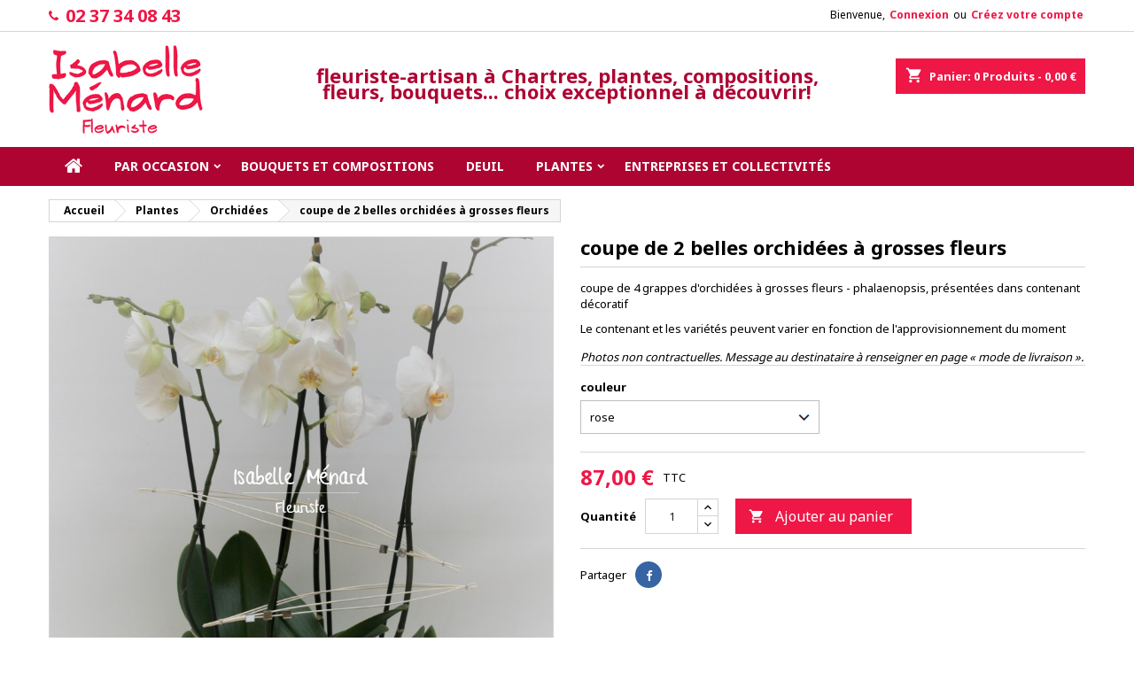

--- FILE ---
content_type: text/html; charset=utf-8
request_url: https://www.menard-fleurs.fr/orchidees/95-belle-coupe-de-3-orchidees.html
body_size: 11692
content:
<!doctype html>
<html lang="fr">

  <head>
    
      
  <meta charset="utf-8">


  <meta http-equiv="x-ua-compatible" content="ie=edge">



  <link rel="canonical" href="https://www.menard-fleurs.fr/orchidees/95-belle-coupe-de-3-orchidees.html">

  <title>coupe de 2 belles orchidées à grosses fleurs</title>
  <meta name="description" content="coupe de 4 grappes d&#039;orchidées à grosses fleurs - phalaenopsis, présentées dans contenant décoratif
Le contenant et les variétés peuvent varier en fonction de l&#039;approvisionnement du moment">
  <meta name="keywords" content="">
    




  <meta name="viewport" content="width=device-width, initial-scale=1">



  <link rel="icon" type="image/vnd.microsoft.icon" href="/img/favicon.ico?1603449963">
  <link rel="shortcut icon" type="image/x-icon" href="/img/favicon.ico?1603449963">



    <link rel="stylesheet" href="https://www.menard-fleurs.fr/themes/AngarTheme/assets/cache/theme-489bc3150.css" type="text/css" media="all">


<link rel="stylesheet" href="https://fonts.googleapis.com/css?family=Noto+Sans:400,700&amp;subset=latin,latin-ext" type="text/css" media="all" />


  
<script type="text/javascript" src="/themes/AngarTheme/assets/js/custom.js"></script>

  <script type="text/javascript">
        var prestashop = {"cart":{"products":[],"totals":{"total":{"type":"total","label":"Total","amount":0,"value":"0,00\u00a0\u20ac"},"total_including_tax":{"type":"total","label":"Total TTC","amount":0,"value":"0,00\u00a0\u20ac"},"total_excluding_tax":{"type":"total","label":"Total HT :","amount":0,"value":"0,00\u00a0\u20ac"}},"subtotals":{"products":{"type":"products","label":"Sous-total","amount":0,"value":"0,00\u00a0\u20ac"},"discounts":null,"shipping":{"type":"shipping","label":"Livraison","amount":0,"value":"gratuit"},"tax":null},"products_count":0,"summary_string":"0 articles","vouchers":{"allowed":0,"added":[]},"discounts":[],"minimalPurchase":0,"minimalPurchaseRequired":""},"currency":{"name":"Euro","iso_code":"EUR","iso_code_num":"978","sign":"\u20ac"},"customer":{"lastname":null,"firstname":null,"email":null,"birthday":null,"newsletter":null,"newsletter_date_add":null,"optin":null,"website":null,"company":null,"siret":null,"ape":null,"is_logged":false,"gender":{"type":null,"name":null},"addresses":[]},"language":{"name":"Fran\u00e7ais (French)","iso_code":"fr","locale":"fr-FR","language_code":"fr","is_rtl":"0","date_format_lite":"d\/m\/Y","date_format_full":"d\/m\/Y H:i:s","id":1},"page":{"title":"","canonical":null,"meta":{"title":"coupe de 2 belles orchid\u00e9es \u00e0 grosses fleurs","description":"coupe de 4 grappes d'orchid\u00e9es \u00e0 grosses fleurs - phalaenopsis, pr\u00e9sent\u00e9es dans contenant d\u00e9coratif\nLe\u00a0contenant et les vari\u00e9t\u00e9s peuvent varier en fonction de l'approvisionnement du moment","keywords":"","robots":"index"},"page_name":"product","body_classes":{"lang-fr":true,"lang-rtl":false,"country-FR":true,"currency-EUR":true,"layout-full-width":true,"page-product":true,"tax-display-enabled":true,"product-id-95":true,"product-coupe de 2 belles orchid\u00e9es \u00e0 grosses fleurs":true,"product-id-category-15":true,"product-id-manufacturer-0":true,"product-id-supplier-0":true,"product-available-for-order":true},"admin_notifications":[]},"shop":{"name":"M\u00e9nard Fleurs","logo":"\/img\/menard-fleurs-logo-1603449963.jpg","stores_icon":"\/img\/logo_stores.png","favicon":"\/img\/favicon.ico"},"urls":{"base_url":"https:\/\/www.menard-fleurs.fr\/","current_url":"https:\/\/www.menard-fleurs.fr\/orchidees\/95-belle-coupe-de-3-orchidees.html","shop_domain_url":"https:\/\/www.menard-fleurs.fr","img_ps_url":"https:\/\/www.menard-fleurs.fr\/img\/","img_cat_url":"https:\/\/www.menard-fleurs.fr\/img\/c\/","img_lang_url":"https:\/\/www.menard-fleurs.fr\/img\/l\/","img_prod_url":"https:\/\/www.menard-fleurs.fr\/img\/p\/","img_manu_url":"https:\/\/www.menard-fleurs.fr\/img\/m\/","img_sup_url":"https:\/\/www.menard-fleurs.fr\/img\/su\/","img_ship_url":"https:\/\/www.menard-fleurs.fr\/img\/s\/","img_store_url":"https:\/\/www.menard-fleurs.fr\/img\/st\/","img_col_url":"https:\/\/www.menard-fleurs.fr\/img\/co\/","img_url":"https:\/\/www.menard-fleurs.fr\/themes\/AngarTheme\/assets\/img\/","css_url":"https:\/\/www.menard-fleurs.fr\/themes\/AngarTheme\/assets\/css\/","js_url":"https:\/\/www.menard-fleurs.fr\/themes\/AngarTheme\/assets\/js\/","pic_url":"https:\/\/www.menard-fleurs.fr\/upload\/","pages":{"address":"https:\/\/www.menard-fleurs.fr\/adresse","addresses":"https:\/\/www.menard-fleurs.fr\/adresses","authentication":"https:\/\/www.menard-fleurs.fr\/connexion","cart":"https:\/\/www.menard-fleurs.fr\/panier","category":"https:\/\/www.menard-fleurs.fr\/index.php?controller=category","cms":"https:\/\/www.menard-fleurs.fr\/index.php?controller=cms","contact":"https:\/\/www.menard-fleurs.fr\/nous-contacter","discount":"https:\/\/www.menard-fleurs.fr\/reduction","guest_tracking":"https:\/\/www.menard-fleurs.fr\/suivi-commande-invite","history":"https:\/\/www.menard-fleurs.fr\/historique-commandes","identity":"https:\/\/www.menard-fleurs.fr\/identite","index":"https:\/\/www.menard-fleurs.fr\/","my_account":"https:\/\/www.menard-fleurs.fr\/mon-compte","order_confirmation":"https:\/\/www.menard-fleurs.fr\/confirmation-commande","order_detail":"https:\/\/www.menard-fleurs.fr\/index.php?controller=order-detail","order_follow":"https:\/\/www.menard-fleurs.fr\/suivi-commande","order":"https:\/\/www.menard-fleurs.fr\/commande","order_return":"https:\/\/www.menard-fleurs.fr\/index.php?controller=order-return","order_slip":"https:\/\/www.menard-fleurs.fr\/avoirs","pagenotfound":"https:\/\/www.menard-fleurs.fr\/page-introuvable","password":"https:\/\/www.menard-fleurs.fr\/recuperation-mot-de-passe","pdf_invoice":"https:\/\/www.menard-fleurs.fr\/index.php?controller=pdf-invoice","pdf_order_return":"https:\/\/www.menard-fleurs.fr\/index.php?controller=pdf-order-return","pdf_order_slip":"https:\/\/www.menard-fleurs.fr\/index.php?controller=pdf-order-slip","prices_drop":"https:\/\/www.menard-fleurs.fr\/promotions","product":"https:\/\/www.menard-fleurs.fr\/index.php?controller=product","search":"https:\/\/www.menard-fleurs.fr\/recherche","sitemap":"https:\/\/www.menard-fleurs.fr\/plan du site","stores":"https:\/\/www.menard-fleurs.fr\/magasin","supplier":"https:\/\/www.menard-fleurs.fr\/fournisseur","register":"https:\/\/www.menard-fleurs.fr\/connexion?create_account=1","order_login":"https:\/\/www.menard-fleurs.fr\/commande?login=1"},"alternative_langs":{"fr":"https:\/\/www.menard-fleurs.fr\/orchidees\/95-belle-coupe-de-3-orchidees.html"},"theme_assets":"\/themes\/AngarTheme\/assets\/","actions":{"logout":"https:\/\/www.menard-fleurs.fr\/?mylogout="},"no_picture_image":{"bySize":{"small_default":{"url":"https:\/\/www.menard-fleurs.fr\/img\/p\/fr-default-small_default.jpg","width":98,"height":98},"cart_default":{"url":"https:\/\/www.menard-fleurs.fr\/img\/p\/fr-default-cart_default.jpg","width":125,"height":125},"home_default":{"url":"https:\/\/www.menard-fleurs.fr\/img\/p\/fr-default-home_default.jpg","width":259,"height":259},"medium_default":{"url":"https:\/\/www.menard-fleurs.fr\/img\/p\/fr-default-medium_default.jpg","width":452,"height":452},"large_default":{"url":"https:\/\/www.menard-fleurs.fr\/img\/p\/fr-default-large_default.jpg","width":800,"height":800}},"small":{"url":"https:\/\/www.menard-fleurs.fr\/img\/p\/fr-default-small_default.jpg","width":98,"height":98},"medium":{"url":"https:\/\/www.menard-fleurs.fr\/img\/p\/fr-default-home_default.jpg","width":259,"height":259},"large":{"url":"https:\/\/www.menard-fleurs.fr\/img\/p\/fr-default-large_default.jpg","width":800,"height":800},"legend":""}},"configuration":{"display_taxes_label":true,"display_prices_tax_incl":true,"is_catalog":false,"show_prices":true,"opt_in":{"partner":false},"quantity_discount":{"type":"discount","label":"Remise"},"voucher_enabled":0,"return_enabled":0},"field_required":[],"breadcrumb":{"links":[{"title":"Accueil","url":"https:\/\/www.menard-fleurs.fr\/"},{"title":"Plantes","url":"https:\/\/www.menard-fleurs.fr\/11-plantes"},{"title":"Orchid\u00e9es","url":"https:\/\/www.menard-fleurs.fr\/15-orchidees"},{"title":"coupe de 2 belles orchid\u00e9es \u00e0 grosses fleurs","url":"https:\/\/www.menard-fleurs.fr\/orchidees\/95-belle-coupe-de-3-orchidees.html"}],"count":4},"link":{"protocol_link":"https:\/\/","protocol_content":"https:\/\/"},"time":1768683702,"static_token":"0cc9e6dd2e92767effc62c5588ccb26c","token":"c4fb11420984cfcf5227e03770e0526e"};
        var psr_icon_color = "#F19D76";
      </script>



  <script type="text/javascript">

</script>
<style type="text/css">
body {
background-color: #ffffff;
font-family: "Noto Sans", Arial, Helvetica, sans-serif;
}

.products .product-miniature .product-title {
height: 33px;
}

.products .product-miniature .product-title a {
font-size: 14px;
line-height: 16px;
}

#content-wrapper .products .product-miniature .product-desc {
height: 36px;
}

@media (min-width: 991px) {
#home_categories ul li .cat-container {
min-height: 0px;
}
}

@media (min-width: 768px) {
#_desktop_logo {
padding-top: 15px;
padding-bottom: 15px;
}
}

nav.header-nav {
background: #ffffff;
}

nav.header-nav,
.header_sep2 #contact-link span.shop-phone,
.header_sep2 #contact-link span.shop-phone.shop-tel,
.header_sep2 #contact-link span.shop-phone:last-child,
.header_sep2 .lang_currency_top,
.header_sep2 .lang_currency_top:last-child,
.header_sep2 #_desktop_currency_selector,
.header_sep2 #_desktop_language_selector,
.header_sep2 #_desktop_user_info {
border-color: #d6d4d4;
}

#contact-link,
#contact-link a,
.lang_currency_top span.lang_currency_text,
.lang_currency_top .dropdown i.expand-more,
nav.header-nav .user-info span,
nav.header-nav .user-info a.logout,
#languages-block-top div.current,
nav.header-nav a{
color: #000000;
}

#contact-link span.shop-phone strong,
#contact-link span.shop-phone strong a,
.lang_currency_top span.expand-more,
nav.header-nav .user-info a.account {
color: #ee1746;
}

#contact-link span.shop-phone i {
color: #ee1746;
}

.header-top {
background: #ffffff;
}

div#search_widget form button[type=submit] {
background: #ee1746;
color: #ffffff;
}

div#search_widget form button[type=submit]:hover {
background: #ee1746;
color: #ffffff;
}


#header div#_desktop_cart .blockcart .header {
background: #ee1746;
}

#header div#_desktop_cart .blockcart .header a.cart_link {
color: #ffffff;
}


#homepage-slider .bx-wrapper .bx-pager.bx-default-pager a:hover,
#homepage-slider .bx-wrapper .bx-pager.bx-default-pager a.active{
background: #ee1746;
}

div#rwd_menu {
background: #ae0432;
}

div#rwd_menu,
div#rwd_menu a {
color: #ffffff;
}

div#rwd_menu,
div#rwd_menu .rwd_menu_item,
div#rwd_menu .rwd_menu_item:first-child {
border-color: #363636;
}

div#rwd_menu .rwd_menu_item:hover,
div#rwd_menu .rwd_menu_item:focus,
div#rwd_menu .rwd_menu_item a:hover,
div#rwd_menu .rwd_menu_item a:focus {
color: #ffffff;
background: #ee1746;
}

#mobile_top_menu_wrapper2 .top-menu li a:hover,
.rwd_menu_open ul.user_info li a:hover {
background: #ee1746;
color: #ffffff;
}

#_desktop_top_menu{
background: #ae0432;
}

#_desktop_top_menu,
#_desktop_top_menu > ul > li,
.menu_sep1 #_desktop_top_menu > ul > li,
.menu_sep1 #_desktop_top_menu > ul > li:last-child,
.menu_sep2 #_desktop_top_menu,
.menu_sep2 #_desktop_top_menu > ul > li,
.menu_sep2 #_desktop_top_menu > ul > li:last-child,
.menu_sep3 #_desktop_top_menu,
.menu_sep4 #_desktop_top_menu,
.menu_sep5 #_desktop_top_menu,
.menu_sep6 #_desktop_top_menu {
border-color: #363636;
}

#_desktop_top_menu > ul > li > a {
color: #ffffff;
}

#_desktop_top_menu > ul > li:hover > a {
color: #ffffff;
background: #ee1746;
}

.submenu1 #_desktop_top_menu .popover.sub-menu ul.top-menu li a:hover {
background: #ee1746;
color: #ffffff;
}

#home_categories .homecat_title span {
border-color: #ee1746;
}

#home_categories ul li .homecat_name span {
background: #ee1746;
}

#home_categories ul li a.view_more {
background: #ffffff;
color: #1b1b1b;
border-color: #d6d4d4;
}

#home_categories ul li a.view_more:hover {
background: #ee1746;
color: #ffffff;
border-color: #ee1746;
}

.columns .text-uppercase a,
.columns .text-uppercase span,
.columns div#_desktop_cart .cart_index_title a,
#home_man_product .catprod_title a span {
border-color: #ee1746;
}

#index .tabs ul.nav-tabs li.nav-item a.active,
#index .tabs ul.nav-tabs li.nav-item a:hover,
.index_title a,
.index_title span {
border-color: #ee1746;
}

a.product-flags-plist span.product-flag.new,
#home_cat_product a.product-flags-plist span.product-flag.new,
#product #content .product-flags li,
#product #content .product-flags .product-flag.new {
background: #8cb427;
}

.products .product-miniature .product-title a,
#home_cat_product ul li .right-block .name_block a {
color: #282828;
}

.products .product-miniature span.price,
#home_cat_product ul li .product-price-and-shipping .price,
.ui-widget .search_right span.search_price {
color: #ee1746;
}

.button-container .add-to-cart:hover,
#subcart .cart-buttons .viewcart:hover {
background: #ee1746;
color: #ffffff;
border-color: #ee1746;
}

.button-container .add-to-cart,
.button-container .add-to-cart:disabled,
#subcart .cart-buttons .viewcart {
background: #ffffff;
color: #1b1b1b;
border-color: #d6d4d4;
}

#home_cat_product .catprod_title span {
border-color: #ee1746;
}

#home_man .man_title span {
border-color: #ee1746;
}

div#angarinfo_block .icon_cms {
color: #ee1746;
}

.footer-container {
background: #ae0432;
}

.footer-container,
.footer-container .h3,
.footer-container .links .title,
.row.social_footer {
border-color: ;
}

.footer-container .h3 span,
.footer-container .h3 a,
.footer-container .links .title span.h3,
.footer-container .links .title a.h3 {
border-color: #ee1746;
}

.footer-container,
.footer-container .h3,
.footer-container .links .title .h3,
.footer-container a,
.footer-container li a,
.footer-container .links ul>li a {
color: #ffffff;
}

.block_newsletter .btn-newsletter {
background: #ee1746;
color: #ffffff;
}

.block_newsletter .btn-newsletter:hover {
background: #ee1746;
color: #ffffff;
}

.footer-container .bottom-footer {
background: #ae0432;
border-color: #ffffff;
color: #ffffff;
}

.product-prices .current-price span.price {
color: #ee1746;
}

.product-add-to-cart button.btn.add-to-cart:hover {
background: #282828;
color: #ffffff;
border-color: #282828;
}

.product-add-to-cart button.btn.add-to-cart,
.product-add-to-cart button.btn.add-to-cart:disabled {
background: #ee1746;
color: #ffffff;
border-color: #ee1746;
}

#product .tabs ul.nav-tabs li.nav-item a.active,
#product .tabs ul.nav-tabs li.nav-item a:hover,
#product .index_title span,
.page-product-heading span,
body #product-comments-list-header .comments-nb {
border-color: #ee1746;
}

body .btn-primary:hover {
background: #3aa04c;
color: #ffffff;
border-color: #196f28;
}

body .btn-primary,
body .btn-primary.disabled,
body .btn-primary:disabled,
body .btn-primary.disabled:hover {
background: #43b754;
color: #ffffff;
border-color: #399a49;
}

body .btn-secondary:hover {
background: #eeeeee;
color: #000000;
border-color: #d8d8d8;
}

body .btn-secondary,
body .btn-secondary.disabled,
body .btn-secondary:disabled,
body .btn-secondary.disabled:hover {
background: #f6f6f6;
color: #000000;
border-color: #d8d8d8;
}

.form-control:focus, .input-group.focus {
border-color: #dbdbdb;
outline-color: #dbdbdb;
}

body .pagination .page-list .current a,
body .pagination .page-list a:hover,
body .pagination .page-list .current a.disabled,
body .pagination .page-list .current a.disabled:hover {
color: #ee1746;
}

.page-my-account #content .links a:hover i {
color: #ee1746;
}

#scroll_top {
background: #ee1746;
color: #ffffff;
}

#scroll_top:hover,
#scroll_top:focus {
background: #1b1a1b;
color: #ffffff;
}

</style>  <script async src="https://www.googletagmanager.com/gtag/js?id=G-N2R0RLYWX0"></script>
  <script>
    window.dataLayer = window.dataLayer || [];
    function gtag(){dataLayer.push(arguments);}
    gtag('js', new Date());
    gtag(
      'config',
      'G-N2R0RLYWX0',
      {
        'debug_mode':false
        , 'anonymize_ip': true                      }
    );
  </script>

 <script type="text/javascript">
          document.addEventListener('DOMContentLoaded', function() {
        $('article[data-id-product="373"] a.quick-view').on(
                "click",
                function() {
                    gtag("event", "select_item", {"send_to":"G-N2R0RLYWX0","items":{"item_id":373,"item_name":"citronnier","quantity":1,"price":75.9,"currency":"EUR","index":0,"item_brand":"","item_category":"plantes-d-exterieur","item_list_id":"product","item_variant":""}})
                });$('article[data-id-product="381"] a.quick-view').on(
                "click",
                function() {
                    gtag("event", "select_item", {"send_to":"G-N2R0RLYWX0","items":{"item_id":381,"item_name":"verrerie et ses plantes grasses","quantity":1,"price":52.9,"currency":"EUR","index":1,"item_brand":"","item_category":"plantes-d-interieur","item_list_id":"product","item_variant":""}})
                });$('article[data-id-product="367"] a.quick-view').on(
                "click",
                function() {
                    gtag("event", "select_item", {"send_to":"G-N2R0RLYWX0","items":{"item_id":367,"item_name":"bouquet lumineux","quantity":1,"price":34,"currency":"EUR","index":2,"item_brand":"","item_category":"bouquets-et-compositions","item_list_id":"product","item_variant":""}})
                });$('article[data-id-product="252"] a.quick-view').on(
                "click",
                function() {
                    gtag("event", "select_item", {"send_to":"G-N2R0RLYWX0","items":{"item_id":252,"item_name":"gâteau d'anniversaire fleuri","quantity":1,"price":48,"currency":"EUR","index":3,"item_brand":"","item_category":"anniversaire-et-fete","item_list_id":"product","item_variant":""}})
                });
      });
    </script>




    
  <meta property="og:type" content="product">
  <meta property="og:url" content="https://www.menard-fleurs.fr/orchidees/95-belle-coupe-de-3-orchidees.html">
  <meta property="og:title" content="coupe de 2 belles orchidées à grosses fleurs">
  <meta property="og:site_name" content="Ménard Fleurs">
  <meta property="og:description" content="coupe de 4 grappes d&#039;orchidées à grosses fleurs - phalaenopsis, présentées dans contenant décoratif
Le contenant et les variétés peuvent varier en fonction de l&#039;approvisionnement du moment">
  <meta property="og:image" content="https://www.menard-fleurs.fr/185-large_default/belle-coupe-de-3-orchidees.jpg">
    <meta property="product:pretax_price:amount" content="79.090909">
  <meta property="product:pretax_price:currency" content="EUR">
  <meta property="product:price:amount" content="87">
  <meta property="product:price:currency" content="EUR">
    
  </head>

  <body id="product" class="lang-fr country-fr currency-eur layout-full-width page-product tax-display-enabled product-id-95 product-coupe-de-2-belles-orchidees-a-grosses-fleurs product-id-category-15 product-id-manufacturer-0 product-id-supplier-0 product-available-for-order  ps_176
	no_bg #ffffff bg_attatchment_fixed bg_position_tl bg_repeat_xy bg_size_initial slider_position_top slider_controls_white banners_top3 banners_top_tablets3 banners_top_phones1 banners_bottom2 banners_bottom_tablets2 banners_bottom_phones1 submenu1 pl_1col_qty_4 pl_2col_qty_3 pl_3col_qty_3 pl_1col_qty_bigtablets_4 pl_2col_qty_bigtablets_3 pl_3col_qty_bigtablets_2 pl_1col_qty_tablets_3 pl_1col_qty_phones_1 home_tabs2 pl_border_type2 33 14 16 pl_button_icon_no pl_button_qty2 pl_desc_yes pl_reviews_yes pl_availability_yes  hide_reference_yes hide_reassurance_no product_tabs1    menu_sep0 header_sep1 slider_full_width feat_cat_style2 feat_cat4 feat_cat_bigtablets2 feat_cat_tablets2 feat_cat_phones0 all_products_no pl_colors_yes newsletter_info_yes stickycart_yes stickymenu_yes homeicon_no pl_man_yes product_hide_man_yes  pl_ref_yes  mainfont_Noto_Sans bg_white  not_logged  ">

    
      
    

    <main>
      
              

      <header id="header">
        
          


  <div class="header-banner">
    
  </div>



  <nav class="header-nav">
    <div class="container">
      <div class="row">
          <div class="col-md-12 col-xs-12">
            <div id="_desktop_contact_link">
  <div id="contact-link">

			<span class="shop-phone contact_link">
			<a href="https://www.menard-fleurs.fr/nous-contacter">Contact</a>
		</span>
	
			<span class="shop-phone shop-tel">
			<i class="fa fa-phone"></i>
			<span class="shop-phone_text">Téléphone:</span>
			<strong><a href="tel:02 37 34 08 43">02 37 34 08 43</a></strong>
		</span>
	
	

  </div>
</div>


            <div id="_desktop_user_info">
  <div class="user-info">


	<ul class="user_info hidden-md-up">

		
			<li><a href="https://www.menard-fleurs.fr/mon-compte" title="Identifiez-vous" rel="nofollow">Connexion</a></li>
			<li><a href="https://www.menard-fleurs.fr/connexion?create_account=1" title="Identifiez-vous" rel="nofollow">Créez votre compte</a></li>

		
	</ul>


	<div class="hidden-sm-down">
		<span class="welcome">Bienvenue,</span>
					<a class="account" href="https://www.menard-fleurs.fr/mon-compte" title="Identifiez-vous" rel="nofollow">Connexion</a>

			<span class="or">ou</span>

			<a class="account" href="https://www.menard-fleurs.fr/connexion?create_account=1" title="Identifiez-vous" rel="nofollow">Créez votre compte</a>
			</div>


  </div>
</div>
          </div>
      </div>
    </div>
  </nav>



  <div class="header-top">
    <div class="container">
	  <div class="row">
        <div class="col-md-3 hidden-sm-down2" id="_desktop_logo">
                            <a href="https://www.menard-fleurs.fr/">
                  <img class="logo img-responsive" src="/img/menard-fleurs-logo-1603449963.jpg" alt="Ménard Fleurs">
                </a>
                    </div>
		
<div id="_desktop_cart">

	<div class="cart_top">

		<div class="blockcart cart-preview inactive" data-refresh-url="//www.menard-fleurs.fr/module/ps_shoppingcart/ajax">
			<div class="header">
			
				<div class="cart_index_title">
					<a class="cart_link" rel="nofollow" href="//www.menard-fleurs.fr/panier?action=show">
						<i class="material-icons shopping-cart">shopping_cart</i>
						<span class="hidden-sm-down cart_title">Panier:</span>
						<span class="cart-products-count">
							0<span> Produits - 0,00 €</span>
						</span>
					</a>
				</div>


				<div id="subcart">

					<ul class="cart_products">

											<li>Il n'y a plus d'articles dans votre panier</li>
					
										</ul>

					<ul class="cart-subtotals">

				
						<li>
							<span class="text">Livraison</span>
							<span class="value">gratuit</span>
							<span class="clearfix"></span>
						</li>

						<li>
							<span class="text">Total</span>
							<span class="value">0,00 €</span>
							<span class="clearfix"></span>
						</li>

					</ul>

					<div class="cart-buttons">
						<a class="btn btn-primary viewcart" href="//www.menard-fleurs.fr/panier?action=show">Commander <i class="material-icons">&#xE315;</i></a>
											</div>

				</div>

			</div>
		</div>

	</div>

</div>

     <p id="banner_desc">fleuriste-artisan à Chartres,      plantes, compositions, fleurs, bouquets... choix exceptionnel à découvrir!</p>
 
		<div class="clearfix"></div>
	  </div>
    </div>

	<div id="rwd_menu" class="hidden-md-up">
		<div class="container">
			<div id="menu-icon2" class="rwd_menu_item"><i class="material-icons d-inline">&#xE5D2;</i></div>
			<div id="search-icon" class="rwd_menu_item"><i class="material-icons search">&#xE8B6;</i></div>
			<div id="user-icon" class="rwd_menu_item"><i class="material-icons logged">&#xE7FF;</i></div>
			<div id="_mobile_cart" class="rwd_menu_item"></div>
		</div>
		<div class="clearfix"></div>
	</div>

	<div class="container">
		<div id="mobile_top_menu_wrapper2" class="rwd_menu_open hidden-md-up" style="display:none;">
			<div class="js-top-menu mobile" id="_mobile_top_menu"></div>
		</div>

		<div id="mobile_search_wrapper" class="rwd_menu_open hidden-md-up" style="display:none;">
			<div id="_mobile_search_widget"></div>
		</div>

		<div id="mobile_user_wrapper" class="rwd_menu_open hidden-md-up" style="display:none;">
			<div id="_mobile_user_info"></div>
		</div>
	</div>
  </div>
  

<div class="menu js-top-menu position-static hidden-sm-down" id="_desktop_top_menu">
    
          <ul class="top-menu container" id="top-menu" data-depth="0">

					<li class="home_icon"><a href="https://www.menard-fleurs.fr/"><i class="icon-home"></i><span>Accueil</span></a></li>
		
                    <li class="category" id="category-3">
                          <a
                class="dropdown-item sf-with-ul"
                href="https://www.menard-fleurs.fr/3-par-occasion" data-depth="0"
                              >
                                                                      <span class="float-xs-right hidden-md-up">
                    <span data-target="#top_sub_menu_52123" data-toggle="collapse" class="navbar-toggler collapse-icons">
                      <i class="material-icons add">&#xE313;</i>
                      <i class="material-icons remove">&#xE316;</i>
                    </span>
                  </span>
                                Par occasion
              </a>
                            <div  class="popover sub-menu js-sub-menu collapse" id="top_sub_menu_52123">
                
          <ul class="top-menu container"  data-depth="1">

		
                    <li class="category" id="category-4">
                          <a
                class="dropdown-item dropdown-submenu"
                href="https://www.menard-fleurs.fr/4-tout-blanc-toutes-occasions" data-depth="1"
                              >
                                Tout blanc - toutes occasions
              </a>
                          </li>
                    <li class="category" id="category-14">
                          <a
                class="dropdown-item dropdown-submenu"
                href="https://www.menard-fleurs.fr/14-amour" data-depth="1"
                              >
                                Amour
              </a>
                          </li>
                    <li class="category" id="category-6">
                          <a
                class="dropdown-item dropdown-submenu"
                href="https://www.menard-fleurs.fr/6-anniversaire-et-fete" data-depth="1"
                              >
                                Anniversaire et fête
              </a>
                          </li>
                    <li class="category" id="category-7">
                          <a
                class="dropdown-item dropdown-submenu"
                href="https://www.menard-fleurs.fr/7-deuil" data-depth="1"
                              >
                                Deuil
              </a>
                          </li>
                    <li class="category" id="category-9">
                          <a
                class="dropdown-item dropdown-submenu"
                href="https://www.menard-fleurs.fr/9-naissance" data-depth="1"
                              >
                                Naissance
              </a>
                          </li>
                    <li class="category" id="category-10">
                          <a
                class="dropdown-item dropdown-submenu"
                href="https://www.menard-fleurs.fr/10-remerciements" data-depth="1"
                              >
                                Remerciements
              </a>
                          </li>
                    <li class="category" id="category-27">
                          <a
                class="dropdown-item dropdown-submenu"
                href="https://www.menard-fleurs.fr/27-pour-le-plaisir" data-depth="1"
                              >
                                Pour le plaisir
              </a>
                          </li>
                    <li class="category" id="category-8">
                          <a
                class="dropdown-item dropdown-submenu"
                href="https://www.menard-fleurs.fr/8-mariage" data-depth="1"
                              >
                                Mariage
              </a>
                          </li>
              </ul>
    
																								              </div>
                          </li>
                    <li class="category" id="category-5">
                          <a
                class="dropdown-item"
                href="https://www.menard-fleurs.fr/5-bouquets-et-compositions" data-depth="0"
                              >
                                Bouquets et compositions
              </a>
                          </li>
                    <li class="category" id="category-7">
                          <a
                class="dropdown-item"
                href="https://www.menard-fleurs.fr/7-deuil" data-depth="0"
                              >
                                Deuil
              </a>
                          </li>
                    <li class="category" id="category-11">
                          <a
                class="dropdown-item sf-with-ul"
                href="https://www.menard-fleurs.fr/11-plantes" data-depth="0"
                              >
                                                                      <span class="float-xs-right hidden-md-up">
                    <span data-target="#top_sub_menu_22600" data-toggle="collapse" class="navbar-toggler collapse-icons">
                      <i class="material-icons add">&#xE313;</i>
                      <i class="material-icons remove">&#xE316;</i>
                    </span>
                  </span>
                                Plantes
              </a>
                            <div  class="popover sub-menu js-sub-menu collapse" id="top_sub_menu_22600">
                
          <ul class="top-menu container"  data-depth="1">

		
                    <li class="category" id="category-15">
                          <a
                class="dropdown-item dropdown-submenu"
                href="https://www.menard-fleurs.fr/15-orchidees" data-depth="1"
                              >
                                Orchidées
              </a>
                          </li>
                    <li class="category" id="category-16">
                          <a
                class="dropdown-item dropdown-submenu"
                href="https://www.menard-fleurs.fr/16-plantes-d-interieur" data-depth="1"
                              >
                                Plantes d&#039;intérieur
              </a>
                          </li>
                    <li class="category" id="category-17">
                          <a
                class="dropdown-item dropdown-submenu"
                href="https://www.menard-fleurs.fr/17-plantes-d-exterieur" data-depth="1"
                              >
                                Plantes d&#039;extérieur
              </a>
                          </li>
                    <li class="category" id="category-25">
                          <a
                class="dropdown-item dropdown-submenu"
                href="https://www.menard-fleurs.fr/25-plantes-depolluantes" data-depth="1"
                              >
                                plantes dépolluantes
              </a>
                          </li>
              </ul>
    
																								              </div>
                          </li>
                    <li class="category" id="category-12">
                          <a
                class="dropdown-item"
                href="https://www.menard-fleurs.fr/12-entreprises-et-collectivites" data-depth="0"
                              >
                                Entreprises et collectivités
              </a>
                          </li>
              </ul>
    
    <div class="clearfix"></div>
</div>


        
      </header>

      
        
<aside id="notifications">
  <div class="container">
    
    
    
      </div>
</aside>
      

                          
      <section id="wrapper">
        
        <div class="container">
			
										
			<div class="row">
			  			  
				<nav data-depth="4" class="breadcrumb hidden-sm-down">
  <ol itemscope itemtype="http://schema.org/BreadcrumbList">
          
        <li itemprop="itemListElement" itemscope itemtype="http://schema.org/ListItem">
          <a itemprop="item" href="https://www.menard-fleurs.fr/">
            <span itemprop="name">Accueil</span>
          </a>
          <meta itemprop="position" content="1">
        </li>
      
          
        <li itemprop="itemListElement" itemscope itemtype="http://schema.org/ListItem">
          <a itemprop="item" href="https://www.menard-fleurs.fr/11-plantes">
            <span itemprop="name">Plantes</span>
          </a>
          <meta itemprop="position" content="2">
        </li>
      
          
        <li itemprop="itemListElement" itemscope itemtype="http://schema.org/ListItem">
          <a itemprop="item" href="https://www.menard-fleurs.fr/15-orchidees">
            <span itemprop="name">Orchidées</span>
          </a>
          <meta itemprop="position" content="3">
        </li>
      
          
        <li itemprop="itemListElement" itemscope itemtype="http://schema.org/ListItem">
          <a itemprop="item" href="https://www.menard-fleurs.fr/orchidees/95-belle-coupe-de-3-orchidees.html">
            <span itemprop="name">coupe de 2 belles orchidées à grosses fleurs</span>
          </a>
          <meta itemprop="position" content="4">
        </li>
      
      </ol>
</nav>
			  
			  
			  

			  
  <div id="content-wrapper" class="col-xs-12 col-sm-12 col-md-12">
    
    

  <section id="main" itemscope itemtype="https://schema.org/Product">
    <meta itemprop="url" content="https://www.menard-fleurs.fr/orchidees/95-726-belle-coupe-de-3-orchidees.html#/20-couleur-rose">
    <div class="row product_container">
      <div class="col-md-6 product_left">
        
          <section class="page-content" id="content">
            
              
                <ul class="product-flags">
				                                  </ul>
              

              
                

<div class="images-container">
  
    <div class="product-cover">
	  	  	    <img class="js-qv-product-cover" src="https://www.menard-fleurs.fr/185-large_default/belle-coupe-de-3-orchidees.jpg" alt="coupe de 2 belles orchidées à grosses fleurs" title="coupe de 2 belles orchidées à grosses fleurs" style="width:100%;" itemprop="image">
	        <div class="layer hidden-sm-down" data-toggle="modal" data-target="#product-modal">
        <i class="material-icons zoom-in">&#xE8FF;</i>
      </div>
    </div>
  

  
    <div id="thumb_box" class="js-qv-mask mask thumb_left ">
      <ul class="product-images js-qv-product-images">
                  <li class="thumb-container">
            <img
              class="thumb js-thumb  selected "
              data-image-medium-src="https://www.menard-fleurs.fr/185-medium_default/belle-coupe-de-3-orchidees.jpg"
              data-image-large-src="https://www.menard-fleurs.fr/185-large_default/belle-coupe-de-3-orchidees.jpg"
              src="https://www.menard-fleurs.fr/185-home_default/belle-coupe-de-3-orchidees.jpg"
              alt=""
              title=""
              width="100"
              itemprop="image"
            >
          </li>
                  <li class="thumb-container">
            <img
              class="thumb js-thumb "
              data-image-medium-src="https://www.menard-fleurs.fr/186-medium_default/belle-coupe-de-3-orchidees.jpg"
              data-image-large-src="https://www.menard-fleurs.fr/186-large_default/belle-coupe-de-3-orchidees.jpg"
              src="https://www.menard-fleurs.fr/186-home_default/belle-coupe-de-3-orchidees.jpg"
              alt=""
              title=""
              width="100"
              itemprop="image"
            >
          </li>
              </ul>
    </div>
  
</div>

              
              <div class="scroll-box-arrows hide_arrow">
                <i class="material-icons left">&#xE314;</i>
                <i class="material-icons right">&#xE315;</i>
              </div>

            
          </section>
        
        </div>
        <div class="col-md-6 product_right">
          
            
              <h1 class="product_name" itemprop="name">coupe de 2 belles orchidées à grosses fleurs</h1>
            
          

          
                      

		  		  
		  		  

          <div class="product-information">
            
			              <div id="product-description-short-95" class="product_desc" itemprop="description"><p>coupe de 4 grappes d'orchidées à grosses fleurs - phalaenopsis, présentées dans contenant décoratif</p>
<p>Le contenant et les variétés peuvent varier en fonction de l'approvisionnement du moment</p></div>
			            
            
            <em>Photos non contractuelles. Message au destinataire à renseigner en page « mode de livraison ».</em>

            
            <div class="product-actions">
              
                <form action="https://www.menard-fleurs.fr/panier" method="post" id="add-to-cart-or-refresh">
                  <input type="hidden" name="token" value="0cc9e6dd2e92767effc62c5588ccb26c">
                  <input type="hidden" name="id_product" value="95" id="product_page_product_id">
                  <input type="hidden" name="id_customization" value="0" id="product_customization_id">

                  
                        <div class="product-variants">
        <div class="row">
                            <div class="clearfix product-variants-item col-lg-6">
                    <span class="control-label">couleur</span>
                                            <select
                            class="form-control form-control-select"
                            id="group_5"
                            data-product-attribute="5"
                            name="group[5]">
                                                            <option value="20" title="rose" selected="selected">rose</option>
                                                            <option value="21" title="blanc">blanc</option>
                                                    </select>
                                    </div>
                    </div>
    </div>
                  

                  
                                      

                  
                    
                  

                  
                    

  <div class="product-prices">
    
          

    
      <div
        class="product-price h5 "
        itemprop="offers"
        itemscope
        itemtype="https://schema.org/Offer"
      >
		<meta itemprop="url" content="https://www.menard-fleurs.fr/orchidees/95-726-belle-coupe-de-3-orchidees.html#/20-couleur-rose">
        <link itemprop="availability" href="https://schema.org/InStock"/>
        <meta itemprop="priceCurrency" content="EUR">

		
		
        <div class="current-price">
          <span class="price" itemprop="price" content="87">87,00 €</span> 
                  </div>

        
                  
      </div>
    

    
          

    
          

    
          

    

    <div class="tax-shipping-delivery-label">

	  <span class="price_tax_label">
              TTC
      	  </span>

      
      

	                    	
    </div>

	<div class="clearfix"></div> 
  </div>

                  

                  
                    <div class="product-add-to-cart">
      
      <div class="product-quantity clearfix">
        <span class="control-label">Quantité</span>         <div class="qty">
          <input
            type="text"
            name="qty"
            id="quantity_wanted"
            value="1"
            class="input-group"
            min="1"
            aria-label="Quantité"
          >
        </div>

        <div class="add">
          <button
            class="btn btn-primary add-to-cart"
            data-button-action="add-to-cart"
            type="submit"
                      >
            <i class="material-icons shopping-cart">&#xE547;</i>
            Ajouter au panier
          </button>
        </div>
      </div>
    

    
      <span id="product-availability">
              </span>
    
    
    
      <p class="product-minimal-quantity">
              </p>
    
  </div>
                  

                  
                    <div class="product-additional-info">
  

      <div class="social-sharing block-social">
      <span>Partager</span>
      <ul>
                  <li class="facebook"><a href="https://www.facebook.com/sharer.php?u=https%3A%2F%2Fwww.menard-fleurs.fr%2Forchidees%2F95-belle-coupe-de-3-orchidees.html" title="Partager" target="_blank"><span>Partager</span></a></li>
              </ul>
    </div>
  

</div>
                  

                  
                    <input class="product-refresh ps-hidden-by-js" name="refresh" type="submit" value="Rafraîchir">
                  
                </form>
              

            </div>

            
              
            

        </div>
      </div>
    </div>







            












    
          

    
      
<section class="page-product-box clearfix">
  <div class="page-product-heading">
	<span>
				  6 autres produits dans la même catégorie :
			</span>

	<div id="next_prodcat" class="slider-btn"></div>
	<div id="prev_prodcat" class="slider-btn"></div>
  </div>

  <div class="products bx_prodcat">
                


    <article class="product-miniature js-product-miniature" data-id-product="84" data-id-product-attribute="0">
        <div class="thumbnail-container">

            <div class="product-left">
                <div class="product-image-container">
                    
                        <a href="https://www.menard-fleurs.fr/orchidees/84-belle-coupe-de-3-orchidees.html" class="product-flags-plist">
                                                                                </a>
                    

                    
                        <a href="https://www.menard-fleurs.fr/orchidees/84-belle-coupe-de-3-orchidees.html" class="thumbnail product-thumbnail">
                                                                                        <img
                                    src = "https://www.menard-fleurs.fr/164-home_default/belle-coupe-de-3-orchidees.jpg"
                                    alt = "composition d&#039;orchidée et..."
                                    data-full-size-image-url = "https://www.menard-fleurs.fr/164-large_default/belle-coupe-de-3-orchidees.jpg"  width="259" height="259"                                     >
                                                    </a>
                    

                                                        </div>
            </div>

            <div class="product-right">
                <div class="product-description">
                                        <p class="pl_reference">
                                            </p>

                    <p class="pl_manufacturer">
                                            </p>

                    
                        <h3 class="h3 product-title"><a href="https://www.menard-fleurs.fr/orchidees/84-belle-coupe-de-3-orchidees.html">composition d&#039;orchidée et plantes grasses</a></h3>
                        

                    
                        
                    

                    
                        <p class="product-desc">
                            composition d&#039;une orchidée - phalaenopsis blanc à 2 branches et de plantes grasses-succulentes, présenté dans contenant décoratif
Le contenant peut varier en fonction de l&#039;approvisionnement du moment
                        </p>
                    
                </div>

                <div class="product-bottom">
                    
                                                    <div class="product-price-and-shipping">
                                

                                <span class="sr-only">Prix</span>
                                <span class="price">68,00 €</span>

                                
                                

                                
                            </div>
                                            

                                        <div class="button-container">

                        
                        <a class="button lnk_view btn" href="https://www.menard-fleurs.fr/orchidees/84-belle-coupe-de-3-orchidees.html" title="Détails">
                            <span>Voir le produit</span>
                        </a>

                    </div>

                                            <div class="availability">
                            
                                <span class="pl-availability">
                                                                            
                                                                                                                                <i class="material-icons product-available">&#xE5CA;</i> En stock
                                                                                                            </span>
                            
                        </div>
                    
                    <div class="highlighted-informations no-variants hidden-sm-down">
                        
                                                    
                    </div>
                </div>
            </div>

            <div class="clearfix"></div>

        </div>
    </article>

                


    <article class="product-miniature js-product-miniature" data-id-product="190" data-id-product-attribute="3514">
        <div class="thumbnail-container">

            <div class="product-left">
                <div class="product-image-container">
                    
                        <a href="https://www.menard-fleurs.fr/orchidees/190-3514-belle-coupe-de-3-orchidees.html#/3-taille-l" class="product-flags-plist">
                                                                                </a>
                    

                    
                        <a href="https://www.menard-fleurs.fr/orchidees/190-3514-belle-coupe-de-3-orchidees.html#/3-taille-l" class="thumbnail product-thumbnail">
                                                                                        <img
                                    src = "https://www.menard-fleurs.fr/354-home_default/belle-coupe-de-3-orchidees.jpg"
                                    alt = "composition de plantes et..."
                                    data-full-size-image-url = "https://www.menard-fleurs.fr/354-large_default/belle-coupe-de-3-orchidees.jpg"  width="259" height="259"                                     >
                                                    </a>
                    

                                                        </div>
            </div>

            <div class="product-right">
                <div class="product-description">
                                        <p class="pl_reference">
                                            </p>

                    <p class="pl_manufacturer">
                                            </p>

                    
                        <h3 class="h3 product-title"><a href="https://www.menard-fleurs.fr/orchidees/190-3514-belle-coupe-de-3-orchidees.html#/3-taille-l">composition de plantes et son orchidée</a></h3>
                        

                    
                        
                    

                    
                        <p class="product-desc">
                            composition d&#039;une orchidée - phalaenopsis blanc à 2 branches et de plantes vertes et fleuries, présentées dans contenant décoratif
Le contenant et les plantes peuvent varier en fonction de l&#039;approvisionnement du moment
                        </p>
                    
                </div>

                <div class="product-bottom">
                    
                                                    <div class="product-price-and-shipping">
                                

                                <span class="sr-only">Prix</span>
                                <span class="partir_de">&agrave; partir de </span><span class="price">95,00 €</span>

                                
                                

                                
                            </div>
                                            

                                        <div class="button-container">

                        
                        <a class="button lnk_view btn" href="https://www.menard-fleurs.fr/orchidees/190-belle-coupe-de-3-orchidees.html" title="Détails">
                            <span>Voir le produit</span>
                        </a>

                    </div>

                                            <div class="availability">
                            
                                <span class="pl-availability">
                                                                            
                                                                                                                                <i class="material-icons product-available">&#xE5CA;</i> En stock
                                                                                                            </span>
                            
                        </div>
                    
                    <div class="highlighted-informations no-variants hidden-sm-down">
                        
                                                    
                    </div>
                </div>
            </div>

            <div class="clearfix"></div>

        </div>
    </article>

                


    <article class="product-miniature js-product-miniature" data-id-product="65" data-id-product-attribute="0">
        <div class="thumbnail-container">

            <div class="product-left">
                <div class="product-image-container">
                    
                        <a href="https://www.menard-fleurs.fr/orchidees/65-belle-coupe-de-3-orchidees.html" class="product-flags-plist">
                                                                                </a>
                    

                    
                        <a href="https://www.menard-fleurs.fr/orchidees/65-belle-coupe-de-3-orchidees.html" class="thumbnail product-thumbnail">
                                                                                        <img
                                    src = "https://www.menard-fleurs.fr/124-home_default/belle-coupe-de-3-orchidees.jpg"
                                    alt = "belle coupe de 3 orchidées..."
                                    data-full-size-image-url = "https://www.menard-fleurs.fr/124-large_default/belle-coupe-de-3-orchidees.jpg"  width="259" height="259"                                     >
                                                    </a>
                    

                                                        </div>
            </div>

            <div class="product-right">
                <div class="product-description">
                                        <p class="pl_reference">
                                            </p>

                    <p class="pl_manufacturer">
                                            </p>

                    
                        <h3 class="h3 product-title"><a href="https://www.menard-fleurs.fr/orchidees/65-belle-coupe-de-3-orchidees.html">belle coupe de 3 orchidées à grosses fleurs</a></h3>
                        

                    
                        
                    

                    
                        <p class="product-desc">
                            très belle coupe de 6 grappes d&#039;orchidées - phalaenopsis, à grosses fleurs, présentées dans contenant décoratif
Le contenant et les variétés peuvent varier en fonction de l&#039;approvisionnement du moment
                        </p>
                    
                </div>

                <div class="product-bottom">
                    
                                                    <div class="product-price-and-shipping">
                                

                                <span class="sr-only">Prix</span>
                                <span class="price">139,00 €</span>

                                
                                

                                
                            </div>
                                            

                                        <div class="button-container">

                        
                        <a class="button lnk_view btn" href="https://www.menard-fleurs.fr/orchidees/65-belle-coupe-de-3-orchidees.html" title="Détails">
                            <span>Voir le produit</span>
                        </a>

                    </div>

                                            <div class="availability">
                            
                                <span class="pl-availability">
                                                                            
                                                                                                                                <i class="material-icons product-available">&#xE5CA;</i> En stock
                                                                                                            </span>
                            
                        </div>
                    
                    <div class="highlighted-informations no-variants hidden-sm-down">
                        
                                                    
                    </div>
                </div>
            </div>

            <div class="clearfix"></div>

        </div>
    </article>

                


    <article class="product-miniature js-product-miniature" data-id-product="406" data-id-product-attribute="0">
        <div class="thumbnail-container">

            <div class="product-left">
                <div class="product-image-container">
                    
                        <a href="https://www.menard-fleurs.fr/orchidees/406-coupe-d-orchidees-colorees.html" class="product-flags-plist">
                                                                                </a>
                    

                    
                        <a href="https://www.menard-fleurs.fr/orchidees/406-coupe-d-orchidees-colorees.html" class="thumbnail product-thumbnail">
                                                                                        <img
                                    src = "https://www.menard-fleurs.fr/853-home_default/coupe-d-orchidees-colorees.jpg"
                                    alt = "coupe d&#039;orchidées colorées"
                                    data-full-size-image-url = "https://www.menard-fleurs.fr/853-large_default/coupe-d-orchidees-colorees.jpg"  width="259" height="259"                                     >
                                                    </a>
                    

                                                        </div>
            </div>

            <div class="product-right">
                <div class="product-description">
                                        <p class="pl_reference">
                                            </p>

                    <p class="pl_manufacturer">
                                            </p>

                    
                        <h3 class="h3 product-title"><a href="https://www.menard-fleurs.fr/orchidees/406-coupe-d-orchidees-colorees.html">coupe d&#039;orchidées colorées</a></h3>
                        

                    
                        
                    

                    
                        <p class="product-desc">
                            jolie coupe en verre, d&#039;orchidées de différents tons de roses.
Les variétés peuvent varier en fonction de l&#039;arrivage du moment.
                        </p>
                    
                </div>

                <div class="product-bottom">
                    
                                                    <div class="product-price-and-shipping">
                                

                                <span class="sr-only">Prix</span>
                                <span class="price">139,00 €</span>

                                
                                

                                
                            </div>
                                            

                                        <div class="button-container">

                        
                        <a class="button lnk_view btn" href="https://www.menard-fleurs.fr/orchidees/406-coupe-d-orchidees-colorees.html" title="Détails">
                            <span>Voir le produit</span>
                        </a>

                    </div>

                                            <div class="availability">
                            
                                <span class="pl-availability">
                                                                            
                                                                                                                                <i class="material-icons product-available">&#xE5CA;</i> En stock
                                                                                                            </span>
                            
                        </div>
                    
                    <div class="highlighted-informations no-variants hidden-sm-down">
                        
                                                    
                    </div>
                </div>
            </div>

            <div class="clearfix"></div>

        </div>
    </article>

                


    <article class="product-miniature js-product-miniature" data-id-product="67" data-id-product-attribute="560">
        <div class="thumbnail-container">

            <div class="product-left">
                <div class="product-image-container">
                    
                        <a href="https://www.menard-fleurs.fr/orchidees/67-560-belle-coupe-de-3-orchidees.html#/18-cache_pot-sans_cache_pot" class="product-flags-plist">
                                                                                </a>
                    

                    
                        <a href="https://www.menard-fleurs.fr/orchidees/67-560-belle-coupe-de-3-orchidees.html#/18-cache_pot-sans_cache_pot" class="thumbnail product-thumbnail">
                                                                                        <img
                                    src = "https://www.menard-fleurs.fr/130-home_default/belle-coupe-de-3-orchidees.jpg"
                                    alt = "orchidée rose à grosses fleurs"
                                    data-full-size-image-url = "https://www.menard-fleurs.fr/130-large_default/belle-coupe-de-3-orchidees.jpg"  width="259" height="259"                                     >
                                                    </a>
                    

                                                        </div>
            </div>

            <div class="product-right">
                <div class="product-description">
                                        <p class="pl_reference">
                                            </p>

                    <p class="pl_manufacturer">
                                            </p>

                    
                        <h3 class="h3 product-title"><a href="https://www.menard-fleurs.fr/orchidees/67-560-belle-coupe-de-3-orchidees.html#/18-cache_pot-sans_cache_pot">orchidée rose à grosses fleurs</a></h3>
                        

                    
                        
                    

                    
                        <p class="product-desc">
                            orchidée - phalaenopsis, belle qualité de 2 tiges, à grosses fleurs.
la variété peut changer en fonction de l&#039;approvisionnement du moment


                        </p>
                    
                </div>

                <div class="product-bottom">
                    
                                                    <div class="product-price-and-shipping">
                                

                                <span class="sr-only">Prix</span>
                                <span class="partir_de">&agrave; partir de </span><span class="price">33,90 €</span>

                                
                                

                                
                            </div>
                                            

                                        <div class="button-container">

                        
                        <a class="button lnk_view btn" href="https://www.menard-fleurs.fr/orchidees/67-belle-coupe-de-3-orchidees.html" title="Détails">
                            <span>Voir le produit</span>
                        </a>

                    </div>

                                            <div class="availability">
                            
                                <span class="pl-availability">
                                                                            
                                                                                                                                <i class="material-icons product-available">&#xE5CA;</i> En stock
                                                                                                            </span>
                            
                        </div>
                    
                    <div class="highlighted-informations no-variants hidden-sm-down">
                        
                                                    
                    </div>
                </div>
            </div>

            <div class="clearfix"></div>

        </div>
    </article>

                


    <article class="product-miniature js-product-miniature" data-id-product="66" data-id-product-attribute="557">
        <div class="thumbnail-container">

            <div class="product-left">
                <div class="product-image-container">
                    
                        <a href="https://www.menard-fleurs.fr/orchidees/66-557-belle-coupe-de-3-orchidees.html#/18-cache_pot-sans_cache_pot" class="product-flags-plist">
                                                                                </a>
                    

                    
                        <a href="https://www.menard-fleurs.fr/orchidees/66-557-belle-coupe-de-3-orchidees.html#/18-cache_pot-sans_cache_pot" class="thumbnail product-thumbnail">
                                                                                        <img
                                    src = "https://www.menard-fleurs.fr/885-home_default/belle-coupe-de-3-orchidees.jpg"
                                    alt = "orchidée blanche à grosses..."
                                    data-full-size-image-url = "https://www.menard-fleurs.fr/885-large_default/belle-coupe-de-3-orchidees.jpg"  width="259" height="259"                                     >
                                                    </a>
                    

                                                        </div>
            </div>

            <div class="product-right">
                <div class="product-description">
                                        <p class="pl_reference">
                                            </p>

                    <p class="pl_manufacturer">
                                            </p>

                    
                        <h3 class="h3 product-title"><a href="https://www.menard-fleurs.fr/orchidees/66-557-belle-coupe-de-3-orchidees.html#/18-cache_pot-sans_cache_pot">orchidée blanche à grosses fleurs</a></h3>
                        

                    
                        
                    

                    
                        <p class="product-desc">
                            orchidée - phalaenopsis, belle qualité de 2 tiges, à grosses fleurs

                        </p>
                    
                </div>

                <div class="product-bottom">
                    
                                                    <div class="product-price-and-shipping">
                                

                                <span class="sr-only">Prix</span>
                                <span class="partir_de">&agrave; partir de </span><span class="price">33,90 €</span>

                                
                                

                                
                            </div>
                                            

                                        <div class="button-container">

                        
                        <a class="button lnk_view btn" href="https://www.menard-fleurs.fr/orchidees/66-belle-coupe-de-3-orchidees.html" title="Détails">
                            <span>Voir le produit</span>
                        </a>

                    </div>

                                            <div class="availability">
                            
                                <span class="pl-availability">
                                                                            
                                                                                                                                <i class="material-icons product-available">&#xE5CA;</i> En stock
                                                                                                            </span>
                            
                        </div>
                    
                    <div class="highlighted-informations no-variants hidden-sm-down">
                        
                                                    
                    </div>
                </div>
            </div>

            <div class="clearfix"></div>

        </div>
    </article>

        </div>
</section>
 <script type="text/javascript">
          document.addEventListener('DOMContentLoaded', function() {
        gtag("event", "view_item", {"send_to": "G-N2R0RLYWX0", "currency": "EUR", "value": 87, "items": [{"item_id":95,"item_name":"coupe de 2 belles orchidées à grosses fleurs","currency":"EUR","item_brand":[],"item_category":"Orchidées","price":87,"quantity":1}]});
      });
    </script>

    

    
      <div class="modal fade js-product-images-modal" id="product-modal">
  <div class="modal-dialog" role="document">
    <div class="modal-content">
      <div class="modal-body">
                <figure>
		  		  			<img class="js-modal-product-cover product-cover-modal" width="800" src="https://www.menard-fleurs.fr/185-large_default/belle-coupe-de-3-orchidees.jpg" alt="" title="" itemprop="image">
		            <figcaption class="image-caption">
          
            <div id="product-description-short" itemprop="description"><p>coupe de 4 grappes d'orchidées à grosses fleurs - phalaenopsis, présentées dans contenant décoratif</p>
<p>Le contenant et les variétés peuvent varier en fonction de l'approvisionnement du moment</p></div>          
          </figcaption>
        </figure>
        <aside id="thumbnails" class="thumbnails js-thumbnails text-sm-center">
          
            <div class="js-modal-mask mask nomargin  ">
              <ul class="product-images js-modal-product-images">
                                  <li class="thumb-container">
                    <img data-image-large-src="https://www.menard-fleurs.fr/185-large_default/belle-coupe-de-3-orchidees.jpg" class="thumb js-modal-thumb" src="https://www.menard-fleurs.fr/185-home_default/belle-coupe-de-3-orchidees.jpg" alt="" title="" width="259" itemprop="image">
                  </li>
                                  <li class="thumb-container">
                    <img data-image-large-src="https://www.menard-fleurs.fr/186-large_default/belle-coupe-de-3-orchidees.jpg" class="thumb js-modal-thumb" src="https://www.menard-fleurs.fr/186-home_default/belle-coupe-de-3-orchidees.jpg" alt="" title="" width="259" itemprop="image">
                  </li>
                              </ul>
            </div>
          
                  </aside>
      </div>
    </div><!-- /.modal-content -->
  </div><!-- /.modal-dialog -->
</div><!-- /.modal -->
    

    
      <footer class="page-footer">
        
          <!-- Footer content -->
        
      </footer>
    
  </section>


    
  </div>


			  
			</div>
        </div>
        

		<div class="container hook_box">
			
			
		</div>

      </section>

      <footer id="footer">
        
          
<div class="container">
  <div class="row">
    
      
    
  </div>
</div>

<div class="footer-container">

  <div class="container">

    <div class="row">
      
        
			<div class="col-md-3 links wrapper">
		  		  <div class="h3 hidden-sm-down"><span>Notre société</span></div>
		  		  <div class="title clearfix hidden-md-up" data-target="#footer_sub_menu_47228" data-toggle="collapse">
			<span class="h3">Notre société</span>
			<span class="float-xs-right">
			  <span class="navbar-toggler collapse-icons">
				<i class="material-icons add">&#xE313;</i>
				<i class="material-icons remove">&#xE316;</i>
			  </span>
			</span>
		  </div>
		  <ul id="footer_sub_menu_47228" class="collapse">
						  <li>
				<a
					id="link-cms-page-1-2"
					class="cms-page-link"
					href="https://www.menard-fleurs.fr/content/1-livraison"
					title="Nos conditions de livraison"
									>
				  Livraison
				</a>
			  </li>
						  <li>
				<a
					id="link-cms-page-2-2"
					class="cms-page-link"
					href="https://www.menard-fleurs.fr/content/2-mentions-legales"
					title="Mentions légales"
									>
				  Mentions légales
				</a>
			  </li>
						  <li>
				<a
					id="link-cms-page-3-2"
					class="cms-page-link"
					href="https://www.menard-fleurs.fr/content/3-conditions-generales-de-vente"
					title="Nos conditions d&#039;utilisation"
									>
				  Conditions générales de vente
				</a>
			  </li>
						  <li>
				<a
					id="link-cms-page-4-2"
					class="cms-page-link"
					href="https://www.menard-fleurs.fr/content/4-a-propos"
					title="En savoir plus sur notre entreprise"
									>
				  A propos
				</a>
			  </li>
						  <li>
				<a
					id="link-cms-page-6-2"
					class="cms-page-link"
					href="https://www.menard-fleurs.fr/content/6-politique-de-confidentialite"
					title=""
									>
				  Politique de confidentialité
				</a>
			  </li>
						  <li>
				<a
					id="link-static-page-sitemap-2"
					class="cms-page-link"
					href="https://www.menard-fleurs.fr/plan du site"
					title="Vous êtes perdu ? Trouvez ce que vous cherchez"
									>
				  Plan du site
				</a>
			  </li>
						  <li>
				<a
					id="link-static-page-stores-2"
					class="cms-page-link"
					href="https://www.menard-fleurs.fr/magasin"
					title=""
									>
				  Magasin
				</a>
			  </li>
					  </ul>
		</div>
	<div id="block_myaccount_infos" class="col-md-3 links wrapper">
    <div class="h3 myaccount-title hidden-sm-down">
    <a class="text-uppercase" href="https://www.menard-fleurs.fr/mon-compte" rel="nofollow">
      Votre compte
    </a>
  </div>
  <div class="title clearfix hidden-md-up" data-target="#footer_account_list" data-toggle="collapse">
    <span class="h3">Votre compte</span>
    <span class="float-xs-right">
      <span class="navbar-toggler collapse-icons">
        <i class="material-icons add">&#xE313;</i>
        <i class="material-icons remove">&#xE316;</i>
      </span>
    </span>
  </div>
  <ul class="account-list collapse" id="footer_account_list">
            <li>
          <a href="https://www.menard-fleurs.fr/identite" title="Informations personnelles" rel="nofollow">
            Informations personnelles
          </a>
        </li>
            <li>
          <a href="https://www.menard-fleurs.fr/historique-commandes" title="Commandes" rel="nofollow">
            Commandes
          </a>
        </li>
            <li>
          <a href="https://www.menard-fleurs.fr/adresses" title="Adresses" rel="nofollow">
            Adresses
          </a>
        </li>
         

	</ul>
</div><div class="block-contact col-md-3 links wrapper">
  <div class="h3 block-contact-title hidden-sm-down">
    <a class="text-uppercase" href="https://www.menard-fleurs.fr/nous-contacter" rel="nofollow">
      Contact
    </a>
  </div>
  <div class="title clearfix hidden-md-up" data-target="#footer_contact" data-toggle="collapse">
    <span class="h3">Contact</span>
    <span class="float-xs-right">
      <span class="navbar-toggler collapse-icons">
        <i class="material-icons add">&#xE313;</i>
        <i class="material-icons remove">&#xE316;</i>
      </span>
    </span>
  </div>
  <ul class="account-list collapse" id="footer_contact">
    <li>Ménard Fleurs</li>	<li><p>9 rue Saint-barthélémy</p>
<p>28000 Chartres</p> </li>	<li>Téléphone: <strong>02 37 34 08 43</strong></li>		  </ul>
</div><a href="javascript:void(0);" id="scroll_top" title="Scroll to Top" style="display: none;"></a>

      
    </div>

    <div class="row social_footer">
      
        
      
    </div>

  </div>

  <div class="bottom-footer">
      
       <a href="https://www.captusite.fr" target="_blank">Création e-commerce Captusite</a>
      
  </div>

</div>
        
      </footer>

    </main>

    
        <script type="text/javascript" src="https://www.menard-fleurs.fr/themes/AngarTheme/assets/cache/bottom-518072149.js" ></script>

<script type="text/javascript" src="/themes/AngarTheme/assets/js/custom.js"></script>

    

    
      <script>
$(window).load(function(){
		$('#angarslider').bxSlider({
			maxSlides: 1,
			slideWidth: 1920,
			infiniteLoop: true,
			auto: true,
			pager: 0,
			autoHover: 0,
			speed: 500,
			pause: 3000,
			adaptiveHeight: true,
			touchEnabled: true
		});
});
</script>

    
  </body>

</html>

--- FILE ---
content_type: application/javascript
request_url: https://www.menard-fleurs.fr/themes/AngarTheme/assets/js/custom.js
body_size: 1550
content:
/* Custom .js code goes here */
(function() {
    const send = XMLHttpRequest.prototype.send
    XMLHttpRequest.prototype.send = function() { 
        this.addEventListener('load', function() {
            // add your global handler here
            var country = document.getElementById("addr_country");
            if(country.value == 26 || country.value == 152){
                document.getElementById("addr_city").readOnly = false;
            }else{
                document.getElementById("addr_city").readOnly = true;
            }
        })
        return send.apply(this, arguments)
    }
})()


var link = document.getElementById('adresses_link');
if(link !== null){
    link.addEventListener("click", function(){
        var adresses = document.getElementById('checkout-addresses-step');
        var livraison = document.getElementById('checkout-delivery-step');
        var h3_delivery = document.getElementById('checkout-delivery-step').getElementsByClassName('step-title')[0];
        var h3_payment = document.getElementById('checkout-payment-step').getElementsByClassName('step-title')[0];
        adresses.classList.add("-clickable");
        adresses.classList.add("-current");
        adresses.classList.add("js-current-step");
        adresses.classList.remove("-complete");
        livraison.classList.remove("-reachable");
        livraison.classList.remove("-clickable");
        livraison.classList.remove("-current");
        livraison.classList.remove("js-current-step");
        livraison.classList.add("-unreachable");
        h3_delivery.classList.add("not-allowed");
        h3_payment.classList.add("not-allowed");
    });
}